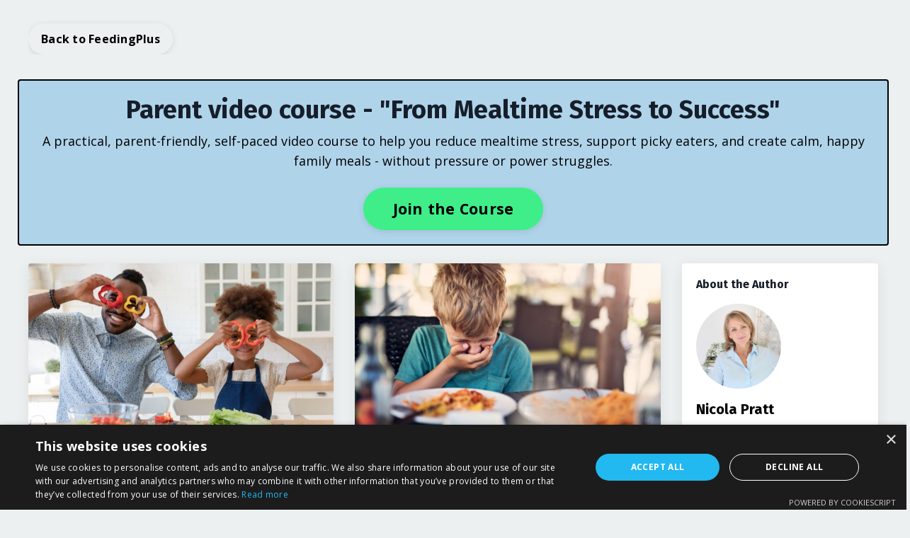

--- FILE ---
content_type: text/html; charset=utf-8
request_url: https://www.feedingplus.com/blog?page=2
body_size: 11676
content:
<!doctype html>
<html lang="en">
  <head>
    
              <meta name="csrf-param" content="authenticity_token">
              <meta name="csrf-token" content="tUGdUltuhM6RJBqx6/uhIiRC/fBODpcB93dLFJf8iFZsCPpLvJ5XgVQuJYvbHKwJhzk9DDUZyFT5+Hw1hkZHlQ==">
            
    <title>
      
        FeedingPlus Blog by Nicola Pratt Speech-Language Pathologist
      
    </title>
    <meta charset="utf-8" />
    <meta http-equiv="x-ua-compatible" content="ie=edge, chrome=1">
    <meta name="viewport" content="width=device-width, initial-scale=1, shrink-to-fit=no">
    
      <meta name="description" content="Nicola Pratt, a Speech-Language Pathologist and Feeding Therapist with 25-years of experience discusses topics related to pediatric feeding issues. A must read for parents." />
    
    <meta property="og:type" content="website">
<meta property="og:url" content="https://www.feedingplus.com/blog">
<meta name="twitter:card" content="summary_large_image">

<meta property="og:title" content="FeedingPlus Blog by Nicola Pratt Speech-Language Pathologist">
<meta name="twitter:title" content="FeedingPlus Blog by Nicola Pratt Speech-Language Pathologist">


<meta property="og:description" content="Nicola Pratt, a Speech-Language Pathologist and Feeding Therapist with 25-years of experience discusses topics related to pediatric feeding issues. A must read for parents.">
<meta name="twitter:description" content="Nicola Pratt, a Speech-Language Pathologist and Feeding Therapist with 25-years of experience discusses topics related to pediatric feeding issues. A must read for parents.">


<meta property="og:image" content="https://kajabi-storefronts-production.kajabi-cdn.com/kajabi-storefronts-production/sites/61378/images/DbhehbQdGoqWBeHN1WrA_file.jpg">
<meta name="twitter:image" content="https://kajabi-storefronts-production.kajabi-cdn.com/kajabi-storefronts-production/sites/61378/images/DbhehbQdGoqWBeHN1WrA_file.jpg">


    
      <link href="https://kajabi-storefronts-production.kajabi-cdn.com/kajabi-storefronts-production/themes/2148132402/settings_images/s75OukJyQmGSBaMqSK0P_Feedingplus_favicon.png?v=2" rel="shortcut icon" />
    
    <link rel="canonical" href="https://www.feedingplus.com/blog" />

    <!-- Google Fonts ====================================================== -->
    
      <link href="//fonts.googleapis.com/css?family=Open+Sans:400,700,400italic,700italic|Fira+Sans:400,700,400italic,700italic" rel="stylesheet" type="text/css">
    

    <!-- Kajabi CSS ======================================================== -->
    <link rel="stylesheet" media="screen" href="https://kajabi-app-assets.kajabi-cdn.com/assets/core-0d125629e028a5a14579c81397830a1acd5cf5a9f3ec2d0de19efb9b0795fb03.css" />

    

    <link rel="stylesheet" href="https://use.fontawesome.com/releases/v5.15.2/css/all.css" crossorigin="anonymous">

    <link rel="stylesheet" media="screen" href="https://kajabi-storefronts-production.kajabi-cdn.com/kajabi-storefronts-production/themes/2148132402/assets/styles.css?1764857056277313" />

    <!-- Customer CSS ====================================================== -->
    <link rel="stylesheet" media="screen" href="https://kajabi-storefronts-production.kajabi-cdn.com/kajabi-storefronts-production/themes/2148132402/assets/overrides.css?1764857056277313" />
    <style>
  /* Custom CSS Added Via Theme Settings */
  
</style>


    <!-- Kajabi Editor Only CSS ============================================ -->
    

    <!-- Header hook ======================================================= -->
    <link rel="alternate" type="application/rss+xml" title="FeedingPlus Blog by Nicola Pratt Speech-Language Pathologist" href="https://www.feedingplus.com/blog.rss" /><script type="text/javascript">
  var Kajabi = Kajabi || {};
</script>
<script type="text/javascript">
  Kajabi.currentSiteUser = {
    "id" : "-1",
    "type" : "Guest",
    "contactId" : "",
  };
</script>
<script type="text/javascript">
  Kajabi.theme = {
    activeThemeName: "FeedingPlus Core Pages",
    previewThemeId: null,
    editor: false
  };
</script>
<meta name="turbo-prefetch" content="false">
<!-- Google tag (gtag.js) -->
<script async src="https://www.googletagmanager.com/gtag/js?id=G-DWJLD02B34"></script>
<script>
  window.dataLayer = window.dataLayer || [];
  function gtag(){dataLayer.push(arguments);}
  gtag('js', new Date());

  gtag('config', 'G-DWJLD02B34');
</script> <!-- Google tag (gtag.js) -->
<script async src="https://www.googletagmanager.com/gtag/js?id=AW-462843276"></script>
<script>
  window.dataLayer = window.dataLayer || [];
  function gtag(){dataLayer.push(arguments);}
  gtag('js', new Date());

  gtag('config', 'AW-462843276');
</script>
<!-- Google Tag Manager -->
<script>(function(w,d,s,l,i){w[l]=w[l]||[];w[l].push({'gtm.start':
new Date().getTime(),event:'gtm.js'});var f=d.getElementsByTagName(s)[0],
j=d.createElement(s),dl=l!='dataLayer'?'&l='+l:'';j.async=true;j.src=
'https://www.googletagmanager.com/gtm.js?id='+i+dl;f.parentNode.insertBefore(j,f);
})(window,document,'script','dataLayer','GTM-TV6GBB8B');</script>
<!-- End Google Tag Manager -->

<script type="text/javascript" charset="UTF-8" src="//cdn.cookie-script.com/s/ce3921e4c701038ad76a203aec103615.js"></script><script async src="https://www.googletagmanager.com/gtag/js?id=G-DWJLD02B34"></script>
<script>
  window.dataLayer = window.dataLayer || [];
  function gtag(){dataLayer.push(arguments);}
  gtag('js', new Date());
  gtag('config', 'G-DWJLD02B34');
</script>
<style type="text/css">
  #editor-overlay {
    display: none;
    border-color: #2E91FC;
    position: absolute;
    background-color: rgba(46,145,252,0.05);
    border-style: dashed;
    border-width: 3px;
    border-radius: 3px;
    pointer-events: none;
    cursor: pointer;
    z-index: 10000000000;
  }
  .editor-overlay-button {
    color: white;
    background: #2E91FC;
    border-radius: 2px;
    font-size: 13px;
    margin-inline-start: -24px;
    margin-block-start: -12px;
    padding-block: 3px;
    padding-inline: 10px;
    text-transform:uppercase;
    font-weight:bold;
    letter-spacing:1.5px;

    left: 50%;
    top: 50%;
    position: absolute;
  }
</style>
<script src="https://kajabi-app-assets.kajabi-cdn.com/vite/assets/track_analytics-999259ad.js" crossorigin="anonymous" type="module"></script><link rel="modulepreload" href="https://kajabi-app-assets.kajabi-cdn.com/vite/assets/stimulus-576c66eb.js" as="script" crossorigin="anonymous">
<link rel="modulepreload" href="https://kajabi-app-assets.kajabi-cdn.com/vite/assets/track_product_analytics-9c66ca0a.js" as="script" crossorigin="anonymous">
<link rel="modulepreload" href="https://kajabi-app-assets.kajabi-cdn.com/vite/assets/stimulus-e54d982b.js" as="script" crossorigin="anonymous">
<link rel="modulepreload" href="https://kajabi-app-assets.kajabi-cdn.com/vite/assets/trackProductAnalytics-3d5f89d8.js" as="script" crossorigin="anonymous">      <script type="text/javascript">
        if (typeof (window.rudderanalytics) === "undefined") {
          !function(){"use strict";window.RudderSnippetVersion="3.0.3";var sdkBaseUrl="https://cdn.rudderlabs.com/v3"
          ;var sdkName="rsa.min.js";var asyncScript=true;window.rudderAnalyticsBuildType="legacy",window.rudderanalytics=[]
          ;var e=["setDefaultInstanceKey","load","ready","page","track","identify","alias","group","reset","setAnonymousId","startSession","endSession","consent"]
          ;for(var n=0;n<e.length;n++){var t=e[n];window.rudderanalytics[t]=function(e){return function(){
          window.rudderanalytics.push([e].concat(Array.prototype.slice.call(arguments)))}}(t)}try{
          new Function('return import("")'),window.rudderAnalyticsBuildType="modern"}catch(a){}
          if(window.rudderAnalyticsMount=function(){
          "undefined"==typeof globalThis&&(Object.defineProperty(Object.prototype,"__globalThis_magic__",{get:function get(){
          return this},configurable:true}),__globalThis_magic__.globalThis=__globalThis_magic__,
          delete Object.prototype.__globalThis_magic__);var e=document.createElement("script")
          ;e.src="".concat(sdkBaseUrl,"/").concat(window.rudderAnalyticsBuildType,"/").concat(sdkName),e.async=asyncScript,
          document.head?document.head.appendChild(e):document.body.appendChild(e)
          },"undefined"==typeof Promise||"undefined"==typeof globalThis){var d=document.createElement("script")
          ;d.src="https://polyfill-fastly.io/v3/polyfill.min.js?version=3.111.0&features=Symbol%2CPromise&callback=rudderAnalyticsMount",
          d.async=asyncScript,document.head?document.head.appendChild(d):document.body.appendChild(d)}else{
          window.rudderAnalyticsMount()}window.rudderanalytics.load("2apYBMHHHWpiGqicceKmzPebApa","https://kajabiaarnyhwq.dataplane.rudderstack.com",{})}();
        }
      </script>
      <script type="text/javascript">
        if (typeof (window.rudderanalytics) !== "undefined") {
          rudderanalytics.page({"account_id":"61637","site_id":"61378"});
        }
      </script>
      <script type="text/javascript">
        if (typeof (window.rudderanalytics) !== "undefined") {
          (function () {
            function AnalyticsClickHandler (event) {
              const targetEl = event.target.closest('a') || event.target.closest('button');
              if (targetEl) {
                rudderanalytics.track('Site Link Clicked', Object.assign(
                  {"account_id":"61637","site_id":"61378"},
                  {
                    link_text: targetEl.textContent.trim(),
                    link_href: targetEl.href,
                    tag_name: targetEl.tagName,
                  }
                ));
              }
            };
            document.addEventListener('click', AnalyticsClickHandler);
          })();
        }
      </script>
<meta name='site_locale' content='en'><style type="text/css">
  /* Font Awesome 4 */
  .fa.fa-twitter{
    font-family:sans-serif;
  }
  .fa.fa-twitter::before{
    content:"𝕏";
    font-size:1.2em;
  }

  /* Font Awesome 5 */
  .fab.fa-twitter{
    font-family:sans-serif;
  }
  .fab.fa-twitter::before{
    content:"𝕏";
    font-size:1.2em;
  }
</style>
<link rel="stylesheet" href="https://cdn.jsdelivr.net/npm/@kajabi-ui/styles@1.0.4/dist/kajabi_products/kajabi_products.css" />
<script type="module" src="https://cdn.jsdelivr.net/npm/@pine-ds/core@3.14.0/dist/pine-core/pine-core.esm.js"></script>
<script nomodule src="https://cdn.jsdelivr.net/npm/@pine-ds/core@3.14.0/dist/pine-core/index.esm.js"></script>


  </head>

  <style>
  body {
    
      
        background-color: #ecf0f1;
      
    
  }
</style>

  <body id="encore-theme" class="background-light">
    


    <div id="section-header" data-section-id="header">

<style>
  /* Default Header Styles */
  .header {
    
      background-color: #ecf0f1;
    
    font-size: 18px;
  }
  .header a,
  .header a.link-list__link,
  .header a.link-list__link:hover,
  .header a.social-icons__icon,
  .header .user__login a,
  .header .dropdown__item a,
  .header .dropdown__trigger:hover {
    color: #000000;
  }
  .header .dropdown__trigger {
    color: #000000 !important;
  }
  /* Mobile Header Styles */
  @media (max-width: 767px) {
    .header {
      
      font-size: 16px;
    }
    
    .header .hamburger__slices .hamburger__slice {
      
        background-color: #000000;
      
    }
    
      .header a.link-list__link, .dropdown__item a, .header__content--mobile {
        text-align: left;
      }
    
    .header--overlay .header__content--mobile  {
      padding-bottom: 20px;
    }
  }
  /* Sticky Styles */
  
</style>

<div class="hidden">
  
    
  
    
  
    
  
  
  
  
</div>

<header class="header header--static hidden--desktop   background-light header--close-on-scroll" kjb-settings-id="sections_header_settings_background_color">
  <div class="hello-bars">
    
      
    
      
    
      
    
  </div>
  
    <div class="header__wrap">
      <div class="header__content header__content--desktop background-light">
        <div class="container header__container media justify-content-left">
          
            
                <style>
@media (min-width: 768px) {
  #block-1729272147070 {
    text-align: left;
  }
} 
</style>

<div id="block-1729272147070" class="header__block header__block--logo header__block--show header__switch-content " kjb-settings-id="sections_header_blocks_1729272147070_settings_stretch">
  <style>
  #block-1729272147070 {
    line-height: 1;
  }
  #block-1729272147070 .logo__image {
    display: block;
    width: 60px;
  }
  #block-1729272147070 .logo__text {
    color: ;
  }
</style>

<a class="logo" href="/">
  
    
      <img class="logo__image" src="https://kajabi-storefronts-production.kajabi-cdn.com/kajabi-storefronts-production/file-uploads/themes/2148132402/settings_images/bf24081-6a71-2665-f734-8de372c70c74_eb0bf36b-1e34-4c9a-a40f-b7e1c002e1f9.png" kjb-settings-id="sections_header_blocks_1729272147070_settings_logo" alt="Header Logo" />
    
  
</a>

</div>

              
          
            
                <style>
@media (min-width: 768px) {
  #block-1755110635751 {
    text-align: right;
  }
} 
</style>

<div id="block-1755110635751" class="header__block header__switch-content header__block--menu stretch" kjb-settings-id="sections_header_blocks_1755110635751_settings_stretch">
  <div class="link-list justify-content-right" kjb-settings-id="sections_header_blocks_1755110635751_settings_menu">
  
</div>

</div>

              
          
            
                <style>
@media (min-width: 768px) {
  #block-1755110594610 {
    text-align: left;
  }
} 
</style>

<div id="block-1755110594610" class="header__block header__switch-content header__block--user " kjb-settings-id="sections_header_blocks_1755110594610_settings_stretch">
  <style>
  /* Dropdown menu colors for desktop */
  @media (min-width: 768px) {
    #block-1755110594610 .dropdown__menu {
      background: #FFFFFF;
      color: #595959;
    }
    #block-1755110594610 .dropdown__item a, 
    #block-1755110594610 {
      color: #595959;
    }
  }  
  /* Mobile menu text alignment */
  @media (max-width: 767px) {
    #block-1755110594610 .dropdown__item a,
    #block-1755110594610 .user__login a {
      text-align: left;
    }
  }
</style>

<div class="user" kjb-settings-id="sections_header_blocks_1755110594610_settings_language_login">
  
    <span class="user__login" kjb-settings-id="language_login"><a href="/login">Log In</a></span>
  
</div>

</div>

              
          
          
            <div class="hamburger hidden--desktop" kjb-settings-id="sections_header_settings_hamburger_color">
              <div class="hamburger__slices">
                <div class="hamburger__slice hamburger--slice-1"></div>
                <div class="hamburger__slice hamburger--slice-2"></div>
                <div class="hamburger__slice hamburger--slice-3"></div>
                <div class="hamburger__slice hamburger--slice-4"></div>
              </div>
            </div>
          
        </div>
      </div>
      <div class="header__content header__content--mobile">
        <div class="header__switch-content header__spacer"></div>
      </div>
    </div>
  
</header>

</div>
    <main>
      <div data-dynamic-sections=blog><div id="section-1755110939828" data-section-id="1755110939828"><style>
  
    #section-1755110939828 {
      background-image: url(https://kajabi-storefronts-production.kajabi-cdn.com/kajabi-storefronts-production/themes/2148132402/assets/background.jpg?1764857056277313);
      background-position: center;
    }
  
  #section-1755110939828 .section__overlay {
    position: absolute;
    width: 100%;
    height: 100%;
    left: 0;
    top: 0;
    background-color: #ecf0f1;
  }
  #section-1755110939828 .sizer {
    padding-top: 0px;
    padding-bottom: 0px;
  }
  #section-1755110939828 .container {
    max-width: calc(1260px + 0px + 0px);
    padding-right: 0px;
    padding-left: 0px;
    
  }
  #section-1755110939828 .row {
    
  }
  #section-1755110939828 .container--full {
    max-width: calc(100% + 0px + 0px);
  }
  @media (min-width: 768px) {
    
      #section-1755110939828 {
        
      }
    
    #section-1755110939828 .sizer {
      padding-top: 10px;
      padding-bottom: 10px;
    }
    #section-1755110939828 .container {
      max-width: calc(1260px + 40px + 40px);
      padding-right: 40px;
      padding-left: 40px;
    }
    #section-1755110939828 .container--full {
      max-width: calc(100% + 40px + 40px);
    }
  }
  
</style>


<section kjb-settings-id="sections_1755110939828_settings_background_color"
  class="section
  
  
   background-light "
  data-reveal-event=""
  data-reveal-offset=""
  data-reveal-units="seconds">
  <div class="sizer ">
    
    <div class="section__overlay"></div>
    <div class="container ">
      <div class="row align-items-center justify-content-left">
        
          <!-- removes default padding from card elements -->

<!-- removes default padding when box-shadow is enabled -->

<!-- default padding values -->



<style>
  /* flush setting */
  
  /* margin settings */
  #block-1755110939828_0 {
    margin-top: 0px;
    margin-right: 0px;
    margin-bottom: 0px;
    margin-left: 0px;
  }
  #block-1755110939828_0 .block {
    /* border settings */
    border: 4px  black;
    border-radius: 4px;
    /* background color */
    
      background-color: ;
    
    /* default padding for mobile */
    
      padding: 20px;
    
    
      padding: 20px;
    
    
      
        padding: 20px;
      
    
    /* mobile padding overrides */
    
    
      padding-top: 0px;
    
    
      padding-right: 0px;
    
    
      padding-bottom: 0px;
    
    
      padding-left: 0px;
    
  }

  @media (min-width: 768px) {
    /* desktop margin settings */
    #block-1755110939828_0 {
      margin-top: 0px;
      margin-right: 0px;
      margin-bottom: 0px;
      margin-left: 0px;
    }
    #block-1755110939828_0 .block {
      /* default padding for desktop  */
      
        padding: 30px;
      
      
        
          padding: 30px;
        
      
      /* desktop padding overrides */
      
      
        padding-top: 0px;
      
      
        padding-right: 0px;
      
      
        padding-bottom: 0px;
      
      
        padding-left: 0px;
      
    }
  }
  /* mobile text align */
  @media (max-width: 767px) {
    #block-1755110939828_0 {
      text-align: left;
    }
  }
</style>



<div kjb-settings-id="sections_1755110939828_blocks_1755110939828_0_settings_width"
  id="block-1755110939828_0"
  class="
  block-type--text
  text-left
  col-12
  
  
  
    
  
  "
  data-reveal-event=""
  data-reveal-offset=""
  data-reveal-units="seconds" >
  <div class="block
    box-shadow-
    "
    
      data-aos="none"
      data-aos-delay="0"
      data-aos-duration="0"
    
    >
    
    <style>
  
  #block-1577982541036_0 .btn {
    margin-top: 1rem;
  }
</style>



    






<style>
  #block-1755110939828_0 .btn {
    color: #000000;
    border-color: #ecf0f1;
    border-radius: 30px;
    background-color: #ecf0f1;
  }
  #block-1755110939828_0 .btn--outline {
    background: transparent;
    color: #ecf0f1;
  }
</style>

<a class="btn btn--solid btn--small btn--auto" href="https://www.feedingplus.com"   kjb-settings-id="sections_1755110939828_blocks_1755110939828_0_settings_btn_background_color" role="button">
  
    Back to FeedingPlus
  
</a>

  
  </div>
</div>


        
      </div>
    </div>
  </div>
</section>
</div><div id="section-1755192498604" data-section-id="1755192498604"><style>
  
  #section-1755192498604 .section__overlay {
    position: absolute;
    width: 100%;
    height: 100%;
    left: 0;
    top: 0;
    background-color: #ecf0f1;
  }
  #section-1755192498604 .sizer {
    padding-top: 10px;
    padding-bottom: 10px;
  }
  #section-1755192498604 .container {
    max-width: calc(1260px + 10px + 10px);
    padding-right: 10px;
    padding-left: 10px;
    
  }
  #section-1755192498604 .row {
    
  }
  #section-1755192498604 .container--full {
    max-width: calc(100% + 10px + 10px);
  }
  @media (min-width: 768px) {
    
    #section-1755192498604 .sizer {
      padding-top: 10px;
      padding-bottom: 10px;
    }
    #section-1755192498604 .container {
      max-width: calc(1260px + 40px + 40px);
      padding-right: 40px;
      padding-left: 40px;
    }
    #section-1755192498604 .container--full {
      max-width: calc(100% + 40px + 40px);
    }
  }
  
</style>


<section kjb-settings-id="sections_1755192498604_settings_background_color"
  class="section
  
  
   background-light "
  data-reveal-event=""
  data-reveal-offset=""
  data-reveal-units="seconds">
  <div class="sizer ">
    
    <div class="section__overlay"></div>
    <div class="container ">
      <div class="row align-items-center justify-content-center">
        
          <!-- removes default padding from card elements -->

<!-- removes default padding when box-shadow is enabled -->

<!-- default padding values -->



<style>
  /* flush setting */
  
    #block-1755192498604_0 { padding: 0; }
  
  /* margin settings */
  #block-1755192498604_0 {
    margin-top: 10px;
    margin-right: 10px;
    margin-bottom: 10px;
    margin-left: 10px;
  }
  #block-1755192498604_0 .block {
    /* border settings */
    border: 2px solid black;
    border-radius: 4px;
    /* background color */
    
      background-color: rgba(52, 152, 219, 0.33);
    
    /* default padding for mobile */
    
      padding: 20px;
    
    
      padding: 20px;
    
    
      
        padding: 20px;
      
    
    /* mobile padding overrides */
    
    
      padding-top: 10px;
    
    
      padding-right: 10px;
    
    
      padding-bottom: 20px;
    
    
      padding-left: 10px;
    
  }

  @media (min-width: 768px) {
    /* desktop margin settings */
    #block-1755192498604_0 {
      margin-top: 0px;
      margin-right: 0px;
      margin-bottom: 0px;
      margin-left: 0px;
    }
    #block-1755192498604_0 .block {
      /* default padding for desktop  */
      
        padding: 30px;
      
      
        
          padding: 30px;
        
      
      /* desktop padding overrides */
      
      
        padding-top: 20px;
      
      
        padding-right: 20px;
      
      
        padding-bottom: 20px;
      
      
        padding-left: 20px;
      
    }
  }
  /* mobile text align */
  @media (max-width: 767px) {
    #block-1755192498604_0 {
      text-align: center;
    }
  }
</style>



<div kjb-settings-id="sections_1755192498604_blocks_1755192498604_0_settings_width"
  id="block-1755192498604_0"
  class="
  block-type--text
  text-center
  col-12
  
  
  
     animated 
  
  "
  data-reveal-event=""
  data-reveal-offset=""
  data-reveal-units="seconds" >
  <div class="block
    box-shadow-
     background-light"
    
      data-aos="zoom-in-up"
      data-aos-delay="1000"
      data-aos-duration="1000"
    
    >
    
    <style>
  
  #block-1577982541036_0 .btn {
    margin-top: 1rem;
  }
</style>

<h2><span>Parent video course - "From Mealtime Stress to Success"</span></h2>
<p>A practical, parent-friendly, self-paced video course to help you reduce mealtime stress, support picky eaters, and create calm, happy family meals - without pressure or power struggles.</p>

    






<style>
  #block-1755192498604_0 .btn {
    color: #000000;
    border-color: #3fee89;
    border-radius: 30px;
    background-color: #3fee89;
  }
  #block-1755192498604_0 .btn--outline {
    background: transparent;
    color: #3fee89;
  }
</style>

<a class="btn btn--solid btn--large btn--auto" href="/resource_redirect/landing_pages/2151402092"   kjb-settings-id="sections_1755192498604_blocks_1755192498604_0_settings_btn_background_color" role="button">
  
    Join the Course
  
</a>

  
  </div>
</div>


        
      </div>
    </div>
  </div>
</section>
</div><div id="section-1730488384842" data-section-id="1730488384842"></div><div id="section-1599589855686" data-section-id="1599589855686"><style>
  
  .blog-listings {
    background-color: #ecf0f1;
  }
  .blog-listings .sizer {
    padding-top: 0px;
    padding-bottom: 40px;
  }
  .blog-listings .container {
    max-width: calc(1260px + 10px + 10px);
    padding-right: 10px;
    padding-left: 10px;
  }
  .blog-listing__panel {
    background-color: #ffffff;
    border-color: ;
    border-radius: 4px;
    border-style: none;
    border-width: 25px ;
  }
  .blog-listing__title {
    color:  !important;
  }
  .blog-listing__title:hover {
    color:  !important;
  }
  .blog-listing__date {
    color: ;
  }
  .tag {
    color: ;
    background-color: ;
  }
  .tag:hover {
    color: ;
    background-color: ;
  }
  .blog-listing__content {
    color: ;
  }
  .blog-listing__more {
    color: #3498db;
  }
  @media (min-width: 768px) {
    
    .blog-listings .sizer {
      padding-top: 0px;
      padding-bottom: 0px;
    }
    .blog-listings .container {
      max-width: calc(1260px + 40px + 40px);
      padding-right: 40px;
      padding-left: 40px;
    }
  }
  .pag__link {
    color: ;
  }
  .pag__link--current {
    color: #000000;
  }
  .pag__link--disabled {
    color: ;
  }
</style>

<section class="blog-listings background-light" kjb-settings-id="sections_1599589855686_settings_background_color">
  <div class="sizer">
    
    <div class="container">
      <div class="row">
        
          <div class="col-lg-9">
        
          <div class="blog-listings__content blog-listings__content--grid-2">
            
              
                





<div class="blog-listing blog-listing--grid-2 blog-listing--has-media">
  
    <div class="blog-listing__panel box-shadow-medium background-light">
  
    <div class="blog-listing__media">
      
        
  
    
      <a href="/blog/food-play-hip-hip-hooray-for-food-play">
        <img src="https://kajabi-storefronts-production.kajabi-cdn.com/kajabi-storefronts-production/file-uploads/blogs/20024/images/122b0ea-1374-a0ca-1e5-bb3743ea7505_shutterstock_1780241213op.jpg" alt="A dad and child playing with food having fun while cooking" />
      </a>
    
  


      
    </div>
    <div class="blog-listing__data">
      <a class="h3 blog-listing__title" href="/blog/food-play-hip-hip-hooray-for-food-play">Food Play! The Fun Way to Tackle Picky Eating</a>
      
      
      
      
    </div>
  
    </div>
  
</div>

              
                





<div class="blog-listing blog-listing--grid-2 blog-listing--has-media">
  
    <div class="blog-listing__panel box-shadow-medium background-light">
  
    <div class="blog-listing__media">
      
        
  
    
      <a href="/blog/Autism-Spectrum-Disorder-ASD-and-Feeding">
        <img src="https://kajabi-storefronts-production.kajabi-cdn.com/kajabi-storefronts-production/file-uploads/blogs/20024/images/cb72b4-3fb-a11c-f484-6bb714e65ce_Boy-gagging-OP.jpg" alt="boy gagging while sitting with food at the table" />
      </a>
    
  


      
    </div>
    <div class="blog-listing__data">
      <a class="h3 blog-listing__title" href="/blog/Autism-Spectrum-Disorder-ASD-and-Feeding">Autism & Feeding Kids - More Than Picky Eating</a>
      
      
      
      
    </div>
  
    </div>
  
</div>

              
                





<div class="blog-listing blog-listing--grid-2 blog-listing--has-media">
  
    <div class="blog-listing__panel box-shadow-medium background-light">
  
    <div class="blog-listing__media">
      
        
  
    
      <a href="/blog/4-tips-for-back-to-school-feeding-success">
        <img src="https://kajabi-storefronts-production.kajabi-cdn.com/kajabi-storefronts-production/blogs/20024/images/r1vroZM2SP2vGbG5QBQF_IMG_1698.JPG" alt="lunch bag with back-to-school feeding tips title" />
      </a>
    
  


      
    </div>
    <div class="blog-listing__data">
      <a class="h3 blog-listing__title" href="/blog/4-tips-for-back-to-school-feeding-success">4 Tips for Back-to-School Feeding Success: A 4-Minute Read</a>
      
      
      
      
    </div>
  
    </div>
  
</div>

              
                





<div class="blog-listing blog-listing--grid-2 blog-listing--has-media">
  
    <div class="blog-listing__panel box-shadow-medium background-light">
  
    <div class="blog-listing__media">
      
        
  
    
      <a href="/blog/starting-solids-with-baby-purees-vs-baby-led-weaning">
        <img src="https://kajabi-storefronts-production.kajabi-cdn.com/kajabi-storefronts-production/file-uploads/blogs/20024/images/cf8cad5-daaa-827f-aa5f-a00e3c7a477_title.jpg" alt="Mom starting solids with baby spoon feeding pureed jar food" />
      </a>
    
  


      
    </div>
    <div class="blog-listing__data">
      <a class="h3 blog-listing__title" href="/blog/starting-solids-with-baby-purees-vs-baby-led-weaning">Starting Solids With Baby: Purees vs Baby-Led Weaning</a>
      
      
      
      
    </div>
  
    </div>
  
</div>

              
                





<div class="blog-listing blog-listing--grid-2 blog-listing--has-media">
  
    <div class="blog-listing__panel box-shadow-medium background-light">
  
    <div class="blog-listing__media">
      
        
  
    
      <a href="/blog/kids-say-the-darndest-things-about-new-foods">
        <img src="https://kajabi-storefronts-production.kajabi-cdn.com/kajabi-storefronts-production/blogs/20024/images/1BG9tkccRMu1Pifg7CZo_file.jpg" alt="upset teenager with head in hands" />
      </a>
    
  


      
    </div>
    <div class="blog-listing__data">
      <a class="h3 blog-listing__title" href="/blog/kids-say-the-darndest-things-about-new-foods">Kids Say the Darndest Things About New Foods</a>
      
      
      
      
    </div>
  
    </div>
  
</div>

              
                





<div class="blog-listing blog-listing--grid-2 blog-listing--has-media">
  
    <div class="blog-listing__panel box-shadow-medium background-light">
  
    <div class="blog-listing__media">
      
        
  
    
      <a href="/blog/a-25-year-old-with-a-5-year-old-palate">
        <img src="https://kajabi-storefronts-production.kajabi-cdn.com/kajabi-storefronts-production/blogs/20024/images/4nAcJXH6RqaeBLUWiWm2_IMG_1689.JPG" alt="adult picky eater unhappily looking at meal" />
      </a>
    
  


      
    </div>
    <div class="blog-listing__data">
      <a class="h3 blog-listing__title" href="/blog/a-25-year-old-with-a-5-year-old-palate">A 25-Year-Old With a 5-Year-Old Palate</a>
      
      
      
      
    </div>
  
    </div>
  
</div>

              
              
                <div class="pag">
  
    <a class="pag__link pag__link--prev" href="?page=1">
      <i class="fa fa-arrow-left"></i>
    </a>
  
  
    
      
        <a class="pag__link" href="?page=1">1</a>
      
    
      
        <a class="pag__link pag__link--current" href="?page=2">2</a>
      
    
      
        <a class="pag__link" href="?page=3">3</a>
      
    
      
        <a class="pag__link" href="?page=4">4</a>
      
    
      
        <a class="pag__link" href="?page=5">5</a>
      
    
      
        <a class="pag__link" href="?page=6">6</a>
      
    
      
        <a class="pag__link" href="?page=7">7</a>
      
    
  
  
    <a class="pag__link pag__link--next" href="/blog?page=3">
      <i class="fa fa-arrow-right"></i>
    </a>
  
</div>

              
            
          </div>
        </div>
        <style>
   .sidebar__panel {
     background-color: #ffffff;
     border-color: ;
     border-radius: 4px;
     border-style: none;
     border-width: 25px ;
   }
</style>

<div class="col-lg-3    ">
  <div class="sidebar" kjb-settings-id="sections_1599589855686_settings_show_sidebar">
    
      <div class="sidebar__panel box-shadow-medium background-light">
    
      
        <div class="sidebar__block">
          
              <style>
  .sidebar-instructor--1603167908857 {
    text-align: left;
  }
  .sidebar-instructor--1603167908857 .sidebar-instructor__heading {
    color: ;
  }
  .sidebar-instructor--1603167908857 .sidebar-instructor__name {
    color: #000000;
  }
  .sidebar-instructor--1603167908857 .sidebar-instructor__title {
    color: #000000;
  }
  .sidebar-instructor--1603167908857 .sidebar-instructor__bio {
    color: #2c3e50;
  }
  
</style>

<div class="sidebar-instructor sidebar-instructor--1603167908857" kjb-settings-id="sections_1599589855686_blocks_1603167908857_settings_heading">
  
    <h6 class="sidebar-instructor__heading" kjb-settings-id="sections_1599589855686_blocks_1603167908857_settings_heading">About the Author</h6>
  
  
    
      <img class="sidebar-instructor__image" src="https://kajabi-storefronts-production.kajabi-cdn.com/kajabi-storefronts-production/file-uploads/themes/2148132402/settings_images/556ce1-b7aa-b61b-711f-bacff7528c_IMG_6058.jpg" kjb-settings-id="sections_1599589855686_blocks_1603167908857_settings_image" alt="Nicola Pratt M.Sc., S-LP(C)" />
    
  
  
    <p class="h5 sidebar-instructor__name" kjb-settings-id="sections_1599589855686_blocks_1603167908857_settings_name">
      
        Nicola Pratt
      
    </p>
  
  
    <p class="sidebar-instructor__title" kjb-settings-id="sections_1599589855686_blocks_1603167908857_settings_title">
      
        M.Sc., S-LP(C)
      
    </p>
  
  
    <p class="sidebar-instructor__bio" kjb-settings-id="sections_1599589855686_blocks_1603167908857_settings_bio">I am a Speech-Language Pathologist (S-LP) with 25-years of specific focus in Pediatric Feeding and Swallowing disorders. I am an Adjunct Lecturer at the University of Toronto in the Department of Speech-Language Pathology (Faculty of Medicine). 
I am a member of the Pediatric Feeding Disorder Alliance and I participate in Pediatric Feeding and Nutrition Rounds at SickKids Hospital.
</p>
  
</div>

          
        </div>
      
        <div class="sidebar__block">
          
              <style>
  .sidebar-categories--1600115512118 {
    text-align: left;
  }
  .sidebar-categories--1600115512118 .sidebar-categories__title {
    color: #000000;
  }
  .sidebar-categories--1600115512118 .sidebar-categories__select {
    color: #3498db !important;
  }
  .sidebar-categories--1600115512118 .sidebar-categories__link {
    color: #3498db;
  }
  .sidebar-categories--1600115512118 .sidebar-categories__tag {
    color: #3498db;
  }
</style>

<div class="sidebar-categories sidebar-categories--1600115512118">
  <p class="h5 sidebar-categories__title" kjb-settings-id="sections_1599589855686_blocks_1600115512118_settings_heading">Blog Topics</p>
  
    <div class="select-box-field form-group">
      <select id="category-select" class="form-control sidebar-categories__select">
        <option value="https://www.feedingplus.com/blog">Browse Blog Topics</option>
        
          
          
          
            <option value="https://www.feedingplus.com/blog?tag=arfid">
            
              Arfid
            
          </option>
          
        
          
          
          
            <option value="https://www.feedingplus.com/blog?tag=asd">
            
              Asd
            
          </option>
          
        
          
          
          
            <option value="https://www.feedingplus.com/blog?tag=autism">
            
              Autism
            
          </option>
          
        
          
          
          
            <option value="https://www.feedingplus.com/blog?tag=babies">
            
              Babies
            
          </option>
          
        
          
          
          
            <option value="https://www.feedingplus.com/blog?tag=baby+feeding">
            
              Baby
            
              Feeding
            
          </option>
          
        
          
          
          
            <option value="https://www.feedingplus.com/blog?tag=baby+led+feeding">
            
              Baby
            
              Led
            
              Feeding
            
          </option>
          
        
          
          
          
            <option value="https://www.feedingplus.com/blog?tag=baby+led+weaning">
            
              Baby
            
              Led
            
              Weaning
            
          </option>
          
        
          
          
          
            <option value="https://www.feedingplus.com/blog?tag=behaviour">
            
              Behaviour
            
          </option>
          
        
          
          
          
            <option value="https://www.feedingplus.com/blog?tag=blw">
            
              Blw
            
          </option>
          
        
          
          
          
            <option value="https://www.feedingplus.com/blog?tag=childcare">
            
              Childcare
            
          </option>
          
        
          
          
          
            <option value="https://www.feedingplus.com/blog?tag=cooking">
            
              Cooking
            
          </option>
          
        
          
          
          
            <option value="https://www.feedingplus.com/blog?tag=daycare">
            
              Daycare
            
          </option>
          
        
          
          
          
            <option value="https://www.feedingplus.com/blog?tag=diet">
            
              Diet
            
          </option>
          
        
          
          
          
            <option value="https://www.feedingplus.com/blog?tag=dietitian">
            
              Dietitian
            
          </option>
          
        
          
          
          
            <option value="https://www.feedingplus.com/blog?tag=distractions">
            
              Distractions
            
          </option>
          
        
          
          
          
            <option value="https://www.feedingplus.com/blog?tag=family+meals">
            
              Family
            
              Meals
            
          </option>
          
        
          
          
          
            <option value="https://www.feedingplus.com/blog?tag=feeding+aversion">
            
              Feeding
            
              Aversion
            
          </option>
          
        
          
          
          
            <option value="https://www.feedingplus.com/blog?tag=feeding+baby">
            
              Feeding
            
              Baby
            
          </option>
          
        
          
          
          
            <option value="https://www.feedingplus.com/blog?tag=feeding+development">
            
              Feeding
            
              Development
            
          </option>
          
        
          
          
          
            <option value="https://www.feedingplus.com/blog?tag=feeding+disorder">
            
              Feeding
            
              Disorder
            
          </option>
          
        
          
          
          
            <option value="https://www.feedingplus.com/blog?tag=feeding+therapy">
            
              Feeding
            
              Therapy
            
          </option>
          
        
          
          
          
            <option value="https://www.feedingplus.com/blog?tag=food+play">
            
              Food
            
              Play
            
          </option>
          
        
          
          
          
            <option value="https://www.feedingplus.com/blog?tag=food+science">
            
              Food
            
              Science
            
          </option>
          
        
          
          
          
            <option value="https://www.feedingplus.com/blog?tag=growth">
            
              Growth
            
          </option>
          
        
          
          
          
            <option value="https://www.feedingplus.com/blog?tag=holidays">
            
              Holidays
            
          </option>
          
        
          
          
          
            <option value="https://www.feedingplus.com/blog?tag=interviews">
            
              Interviews
            
          </option>
          
        
          
          
          
            <option value="https://www.feedingplus.com/blog?tag=kids+science">
            
              Kids
            
              Science
            
          </option>
          
        
          
          
          
            <option value="https://www.feedingplus.com/blog?tag=mealtime+conversation">
            
              Mealtime
            
              Conversation
            
          </option>
          
        
          
          
          
            <option value="https://www.feedingplus.com/blog?tag=mealtimes">
            
              Mealtimes
            
          </option>
          
        
          
          
          
            <option value="https://www.feedingplus.com/blog?tag=mental+health">
            
              Mental
            
              Health
            
          </option>
          
        
          
          
          
            <option value="https://www.feedingplus.com/blog?tag=nutrition">
            
              Nutrition
            
          </option>
          
        
          
          
          
            <option value="https://www.feedingplus.com/blog?tag=parenting">
            
              Parenting
            
          </option>
          
        
          
          
          
            <option value="https://www.feedingplus.com/blog?tag=picky+eater">
            
              Picky
            
              Eater
            
          </option>
          
        
          
          
          
            <option value="https://www.feedingplus.com/blog?tag=picky+eating">
            
              Picky
            
              Eating
            
          </option>
          
        
          
          
          
            <option value="https://www.feedingplus.com/blog?tag=purees">
            
              Purees
            
          </option>
          
        
          
          
          
            <option value="https://www.feedingplus.com/blog?tag=q+%26+a+feeding">
            
              Q
            
              &
            
              A
            
              Feeding
            
          </option>
          
        
          
          
          
            <option value="https://www.feedingplus.com/blog?tag=recipes">
            
              Recipes
            
          </option>
          
        
          
          
          
            <option value="https://www.feedingplus.com/blog?tag=registered+dietitian">
            
              Registered
            
              Dietitian
            
          </option>
          
        
          
          
          
            <option value="https://www.feedingplus.com/blog?tag=school">
            
              School
            
          </option>
          
        
          
          
          
            <option value="https://www.feedingplus.com/blog?tag=self-feeding">
            
              Self-feeding
            
          </option>
          
        
          
          
          
            <option value="https://www.feedingplus.com/blog?tag=sensory">
            
              Sensory
            
          </option>
          
        
          
          
          
            <option value="https://www.feedingplus.com/blog?tag=sensory+processing+disorder">
            
              Sensory
            
              Processing
            
              Disorder
            
          </option>
          
        
          
          
          
            <option value="https://www.feedingplus.com/blog?tag=spd">
            
              Spd
            
          </option>
          
        
          
          
          
            <option value="https://www.feedingplus.com/blog?tag=speech+and+language+development">
            
              Speech
            
              And
            
              Language
            
              Development
            
          </option>
          
        
          
          
          
            <option value="https://www.feedingplus.com/blog?tag=starting+solids">
            
              Starting
            
              Solids
            
          </option>
          
        
          
          
          
            <option value="https://www.feedingplus.com/blog?tag=telefeeding">
            
              Telefeeding
            
          </option>
          
        
          
          
          
            <option value="https://www.feedingplus.com/blog?tag=telehealth">
            
              Telehealth
            
          </option>
          
        
          
          
          
            <option value="https://www.feedingplus.com/blog?tag=telemedicine">
            
              Telemedicine
            
          </option>
          
        
          
          
          
            <option value="https://www.feedingplus.com/blog?tag=toddler+crying+during+mealtime">
            
              Toddler
            
              Crying
            
              During
            
              Mealtime
            
          </option>
          
        
          
          
          
            <option value="https://www.feedingplus.com/blog?tag=toddler+eating+spaghetti+crying">
            
              Toddler
            
              Eating
            
              Spaghetti
            
              Crying
            
          </option>
          
        
          
          
          
            <option value="https://www.feedingplus.com/blog?tag=toddler+feeding">
            
              Toddler
            
              Feeding
            
          </option>
          
        
          
          
          
            <option value="https://www.feedingplus.com/blog?tag=toddler+refusing+to+eat">
            
              Toddler
            
              Refusing
            
              To
            
              Eat
            
          </option>
          
        
          
          
          
            <option value="https://www.feedingplus.com/blog?tag=toothbrushing">
            
              Toothbrushing
            
          </option>
          
        
          
          
          
            <option value="https://www.feedingplus.com/blog?tag=tube+feeding">
            
              Tube
            
              Feeding
            
          </option>
          
        
          
          
          
            <option value="https://www.feedingplus.com/blog?tag=tube+weaning">
            
              Tube
            
              Weaning
            
          </option>
          
        
      </select>
    </div>
    <script>
      document.getElementById("category-select").onchange = function(evt) {
        document.location = evt.target.value;
      };
    </script>
  
</div>

            
        </div>
      
        <div class="sidebar__block">
          
              <style>
  .sidebar-search__icon i {
    color: ;
  }
  .sidebar-search--1600115507943 ::-webkit-input-placeholder {
    color: #3498db;
  }
  .sidebar-search--1600115507943 ::-moz-placeholder {
    color: #3498db;
  }
  .sidebar-search--1600115507943 :-ms-input-placeholder {
    color: #3498db;
  }
  .sidebar-search--1600115507943 :-moz-placeholder {
    color: #3498db;
  }
  .sidebar-search--1600115507943 .sidebar-search__input {
    color: #3498db;
  }
</style>

<div class="sidebar-search sidebar-search--1600115507943" kjb-settings-id="sections_1599589855686_blocks_1600115507943_settings_search_text">
  <form class="sidebar-search__form" action="/blog/search" method="get" role="search">
    <span class="sidebar-search__icon"><i class="fa fa-search"></i></span>
    <input class="form-control sidebar-search__input" type="search" name="q" placeholder="Search...">
  </form>
</div>

            
        </div>
      
        <div class="sidebar__block">
          
              <style>
  .social-icons--1600115515053 .social-icons__icons {
    justify-content: 
  }
  .social-icons--1600115515053 .social-icons__icon {
    color: #53b6f8 !important;
  }
  .social-icons--1600115515053.social-icons--round .social-icons__icon {
    background-color: #34495e;
  }
  .social-icons--1600115515053.social-icons--square .social-icons__icon {
    background-color: #34495e;
  }
  
  @media (min-width: 768px) {
    .social-icons--1600115515053 .social-icons__icons {
      justify-content: 
    }
  }
</style>


<style>
  .social-icons--1600115515053 {
    text-align: left;
  }
  
  .social-icons--1600115515053 .social-icons__heading {
    color: ;
  }
</style>

<div class="social-icons social-icons--sidebar social-icons--round social-icons--1600115515053" kjb-settings-id="sections_1599589855686_blocks_1600115515053_settings_social_icons_text_color">
  <p class="h5 social-icons__heading">Follow Us</p>
  <div class="social-icons__icons">
    
  <a class="social-icons__icon social-icons__icon--" href="https://www.facebook.com/feedingplus"  kjb-settings-id="sections_1599589855686_blocks_1600115515053_settings_social_icon_link_facebook">
    <i class="fab fa-facebook-f"></i>
  </a>



  <a class="social-icons__icon social-icons__icon--" href="https://www.instagram.com/feedingplus"  kjb-settings-id="sections_1599589855686_blocks_1600115515053_settings_social_icon_link_instagram">
    <i class="fab fa-instagram"></i>
  </a>







  <a class="social-icons__icon social-icons__icon--" href="http://www.linkedin.com/in/nicolaprattfeedingplus"  kjb-settings-id="sections_1599589855686_blocks_1600115515053_settings_social_icon_link_linkedin">
    <i class="fab fa-linkedin-in"></i>
  </a>








  <a class="social-icons__icon social-icons__icon--" href="https://www.tiktok.com/@feedingplus?_t=8h3gLw5WAIn&_r=1"  kjb-settings-id="sections_1599589855686_blocks_1600115515053_settings_social_icon_link_tiktok">
    <i class="fab fa-tiktok"></i>
  </a>





  </div>
</div>

            
        </div>
      
    
      </div>
    
  </div>
</div>

      </div>
    </div>
  </div>
</section>

</div><div id="section-1729875064721" data-section-id="1729875064721"><style>
  
  #section-1729875064721 .section__overlay {
    position: absolute;
    width: 100%;
    height: 100%;
    left: 0;
    top: 0;
    background-color: ;
  }
  #section-1729875064721 .sizer {
    padding-top: 40px;
    padding-bottom: 40px;
  }
  #section-1729875064721 .container {
    max-width: calc(1260px + 10px + 10px);
    padding-right: 10px;
    padding-left: 10px;
    
  }
  #section-1729875064721 .row {
    
  }
  #section-1729875064721 .container--full {
    max-width: calc(100% + 10px + 10px);
  }
  @media (min-width: 768px) {
    
    #section-1729875064721 .sizer {
      padding-top: 0px;
      padding-bottom: 0px;
    }
    #section-1729875064721 .container {
      max-width: calc(1260px + 0px + 0px);
      padding-right: 0px;
      padding-left: 0px;
    }
    #section-1729875064721 .container--full {
      max-width: calc(100% + 0px + 0px);
    }
  }
  
</style>


<section kjb-settings-id="sections_1729875064721_settings_background_color"
  class="section
  
  
   "
  data-reveal-event=""
  data-reveal-offset=""
  data-reveal-units="seconds">
  <div class="sizer ">
    
    <div class="section__overlay"></div>
    <div class="container ">
      <div class="row align-items-center justify-content-center">
        
          <!-- removes default padding from card elements -->

<!-- removes default padding when box-shadow is enabled -->

<!-- default padding values -->



<style>
  /* flush setting */
  
  /* margin settings */
  #block-1729875064721_1 {
    margin-top: 0px;
    margin-right: 0px;
    margin-bottom: 0px;
    margin-left: 0px;
  }
  #block-1729875064721_1 .block {
    /* border settings */
    border: 4px  black;
    border-radius: 4px;
    /* background color */
    
      background-color: rgba(149, 165, 166, 0.23);
    
    /* default padding for mobile */
    
      padding: 20px;
    
    
      padding: 20px;
    
    
      
        padding: 20px;
      
    
    /* mobile padding overrides */
    
    
      padding-top: 20px;
    
    
      padding-right: 20px;
    
    
      padding-bottom: 20px;
    
    
      padding-left: 20px;
    
  }

  @media (min-width: 768px) {
    /* desktop margin settings */
    #block-1729875064721_1 {
      margin-top: 0px;
      margin-right: 0px;
      margin-bottom: 0px;
      margin-left: 0px;
    }
    #block-1729875064721_1 .block {
      /* default padding for desktop  */
      
        padding: 30px;
      
      
        
          padding: 30px;
        
      
      /* desktop padding overrides */
      
      
        padding-top: 30px;
      
      
        padding-right: 30px;
      
      
        padding-bottom: 30px;
      
      
        padding-left: 30px;
      
    }
  }
  /* mobile text align */
  @media (max-width: 767px) {
    #block-1729875064721_1 {
      text-align: center;
    }
  }
</style>



<div kjb-settings-id="sections_1729875064721_blocks_1729875064721_1_settings_width"
  id="block-1729875064721_1"
  class="
  block-type--form
  text-center
  col-12
  
  
  
    
  
  "
  data-reveal-event=""
  data-reveal-offset=""
  data-reveal-units="seconds" >
  <div class="block
    box-shadow-medium
     background-light"
    
      data-aos="none"
      data-aos-delay="0"
      data-aos-duration="0"
    
    >
    
    








<style>
  #block-1729875064721_1 .form-btn {
    border-color: #f1c40f;
    border-radius: 30px;
    background: #f1c40f;
    color: #000000;
  }
  #block-1729875064721_1 .btn--outline {
    color: #f1c40f;
    background: transparent;
  }
  #block-1729875064721_1 .disclaimer-text {
    font-size: 16px;
    margin-top: 1.25rem;
    margin-bottom: 0;
    color: #888;
  }
</style>



<div class="form">
  <div kjb-settings-id="sections_1729875064721_blocks_1729875064721_1_settings_text"><h2><span style="color: #000000;">Sign Up for FeedingPlus News!</span></h2>
<p><span style="color: #000000;">Sign-up for free tips, resources, and events</span></p></div>
  
    <form data-parsley-validate="true" data-kjb-disable-on-submit="true" action="https://www.feedingplus.com/forms/316014/form_submissions" accept-charset="UTF-8" method="post"><input name="utf8" type="hidden" value="&#x2713;" autocomplete="off" /><input type="hidden" name="authenticity_token" value="EMXR2yCd/gviz/NqMOYQWua6Q5vH7cpNoPLF/0CMSz9YL8iWyALCGfRvNdxJ28JKKoLDp++9tl/OQZ+x0QHS5w==" autocomplete="off" /><input type="text" name="website_url" autofill="off" placeholder="Skip this field" style="display: none;" /><input type="hidden" name="kjb_fk_checksum" autofill="off" value="10cf5f2ed3c5560e1ce9d02dabe7f976" /><input type="hidden" name="form_submission[template_metadata_id]" value="2148814323" autofill="off" />
      <div class="fields-wrapper">
        <input type="hidden" name="thank_you_url" value="">
        
          <div class="email-field form-group"><input required="required" class="form-control" placeholder="Email" type="email" name="form_submission[email]" id="form_submission_email" /></div>
        
          <div class="text-field form-group"><input type="text" name="form_submission[name]" id="form_submission_name" value="" required="required" class="form-control" placeholder="First Name" /></div>
        
          <div class="text-field form-group"><input type="text" name="form_submission[custom_5]" id="form_submission_custom_5" value="" required="required" class="form-control" placeholder="Last Name" /></div>
        
        <button id="form-button" class="form-btn btn--solid btn--auto btn--small" type="submit" kjb-settings-id="sections_1729875064721_blocks_1729875064721_1_settings_btn_text" role="button">
          Submit
        </button>
      </div>
    </form>
    
  
</div>

  </div>
</div>


        
      </div>
    </div>
  </div>
</section>
</div></div>
    </main>
    <div id="section-footer" data-section-id="footer">
  <style>
    #section-footer {
      -webkit-box-flex: 1;
      -ms-flex-positive: 1;
      flex-grow: 1;
      display: -webkit-box;
      display: -ms-flexbox;
      display: flex;
    }
    .footer {
      -webkit-box-flex: 1;
      -ms-flex-positive: 1;
      flex-grow: 1;
    }
  </style>

<style>
  .footer {
    background-color: #000000;
  }
  .footer, .footer__block {
    font-size: 16px;
    color: ;
  }
  .footer .logo__text {
    color: ;
  }
  .footer .link-list__links {
    width: 100%;
  }
  .footer a.link-list__link {
    color: ;
  }
  .footer .link-list__link:hover {
    color: ;
  }
  .copyright {
    color: ;
  }
  @media (min-width: 768px) {
    .footer, .footer__block {
      font-size: 18px;
    }
  }
  .powered-by a {
    color:  !important;
  }
  
</style>

<footer class="footer   background-dark  " kjb-settings-id="sections_footer_settings_background_color">
  <div class="footer__content">
    <div class="container footer__container media">
      
        
            <div id="block-1555988519593" class="footer__block ">
  <style>
  #block-1555988519593 {
    line-height: 1;
  }
  #block-1555988519593 .logo__image {
    display: block;
    width: 50px;
  }
  #block-1555988519593 .logo__text {
    color: ;
  }
</style>

<a class="logo" href="/">
  
    
      <img class="logo__image" src="https://kajabi-storefronts-production.kajabi-cdn.com/kajabi-storefronts-production/themes/2148132402/settings_images/5D6V4lv3SMO6iCvj606w_Feedingplus_logo_no_text_Master.png" kjb-settings-id="sections_footer_blocks_1555988519593_settings_logo" alt="Footer Logo" />
    
  
</a>

</div>

          
      
        
            <!-- removes default padding from card elements -->

<!-- removes default padding when box-shadow is enabled -->

<!-- default padding values -->



<style>
  /* flush setting */
  
  /* margin settings */
  #block-1602193175296 {
    margin-top: 0px;
    margin-right: 0px;
    margin-bottom: 0px;
    margin-left: 0px;
  }
  #block-1602193175296 .block {
    /* border settings */
    border: 4px  black;
    border-radius: 4px;
    /* background color */
    
      background-color: ;
    
    /* default padding for mobile */
    
      padding: 20px;
    
    
      padding: 20px;
    
    
      
        padding: 20px;
      
    
    /* mobile padding overrides */
    
    
      padding-top: 0px;
    
    
      padding-right: 0px;
    
    
      padding-bottom: 0px;
    
    
      padding-left: 0px;
    
  }

  @media (min-width: 768px) {
    /* desktop margin settings */
    #block-1602193175296 {
      margin-top: 0px;
      margin-right: 0px;
      margin-bottom: 0px;
      margin-left: 0px;
    }
    #block-1602193175296 .block {
      /* default padding for desktop  */
      
        padding: 30px;
      
      
        
          padding: 30px;
        
      
      /* desktop padding overrides */
      
      
        padding-top: 0px;
      
      
        padding-right: 0px;
      
      
        padding-bottom: 0px;
      
      
        padding-left: 0px;
      
    }
  }
  /* mobile text align */
  @media (max-width: 767px) {
    #block-1602193175296 {
      text-align: center;
    }
  }
</style>



<div kjb-settings-id="sections_footer_blocks_1602193175296_settings_width"
  id="block-1602193175296"
  class="
  block-type--link_list
  text-right
  col-
  
  
  
  "
  data-reveal-event=""
  data-reveal-offset=""
  data-reveal-units="" >
  <div class="block
    box-shadow-
    "
    
      data-aos="-"
      data-aos-delay=""
      data-aos-duration=""
    
    >
    
    <style>
  #block-1602193175296 .link-list__title {
    color: ;
  }
  #block-1602193175296 .link-list__link {
    color: ;
  }
</style>



<div class="link-list link-list--row link-list--desktop-right link-list--mobile-center">
  
  <div class="link-list__links" kjb-settings-id="sections_footer_blocks_1602193175296_settings_menu">
    
      <a class="link-list__link" href="https://www.feedingplus.com/contact-the-calm-table" >Contact</a>
    
      <a class="link-list__link" href="https://www.feedingplus.com/privacy-policy" >Privacy Policy</a>
    
      <a class="link-list__link" href="https://www.feedingplus.com/members-terms-conditions-course" >Terms & Conditions</a>
    
      <a class="link-list__link" href="https://www.feedingplus.com/feedingplus-course-disclaimers" >Disclaimers</a>
    
  </div>
</div>

  </div>
</div>


          
      
        
            <div id="block-1555988525205" class="footer__block ">
  <span class="copyright" kjb-settings-id="sections_footer_blocks_1555988525205_settings_copyright" role="presentation">
  &copy; 2026 FeedingPlus
</span>

</div>

          
      
        
            <div id="block-1624303803272" class="footer__block ">
  <style>
  .social-icons--1624303803272 .social-icons__icons {
    justify-content: 
  }
  .social-icons--1624303803272 .social-icons__icon {
    color:  !important;
  }
  .social-icons--1624303803272.social-icons--round .social-icons__icon {
    background-color: #000000;
  }
  .social-icons--1624303803272.social-icons--square .social-icons__icon {
    background-color: #000000;
  }
  
    
  
  @media (min-width: 768px) {
    .social-icons--1624303803272 .social-icons__icons {
      justify-content: 
    }
  }
</style>

<div class="social-icons social-icons-- social-icons--1624303803272" kjb-settings-id="sections_footer_blocks_1624303803272_settings_social_icons_text_color">
  <div class="social-icons__icons">
    
  <a class="social-icons__icon social-icons__icon--" href="https://www.facebook.com/feedingplus"  kjb-settings-id="sections_footer_blocks_1624303803272_settings_social_icon_link_facebook">
    <i class="fab fa-facebook-f"></i>
  </a>



  <a class="social-icons__icon social-icons__icon--" href="https://www.instagram.com/feedingplus"  kjb-settings-id="sections_footer_blocks_1624303803272_settings_social_icon_link_instagram">
    <i class="fab fa-instagram"></i>
  </a>







  <a class="social-icons__icon social-icons__icon--" href="http://www.linkedin.com/in/nicolaprattfeedingplus"  kjb-settings-id="sections_footer_blocks_1624303803272_settings_social_icon_link_linkedin">
    <i class="fab fa-linkedin-in"></i>
  </a>








  <a class="social-icons__icon social-icons__icon--" href="https://www.tiktok.com/@feedingplus"  kjb-settings-id="sections_footer_blocks_1624303803272_settings_social_icon_link_tiktok">
    <i class="fab fa-tiktok"></i>
  </a>





  </div>
</div>

</div>

        
      
    </div>
    

  </div>
  
 <script>
 window.addEventListener('load', function() {
  if (document.location.href.indexOf('/thank-you') != -1) {
   gtag('event', 'conversion', {
    'send_to': 'AW-462843276/n0xHCJ-RmLoYEIzb2dwB'
   });
  }
 });
</script>
<script>
 document.addEventListener('click', function(e) {
  if (e.target.closest('a') && e.target.innerText.includes('Book an Appointment')) {
   gtag('event', 'conversion', {
    'send_to': 'AW-462843276/zN1gCIOXnroYEIzb2dwB'
   });
  }
  if (e.target.closest('a') && e.target.innerText.includes('Sign-up Feeding Blog')) {
   gtag('event', 'conversion', {
    'send_to': 'AW-462843276/d0hxCOLNoboYEIzb2dwB'
   });
  }
 }, true);
</script>

</footer>

</div>
    <div id="section-exit_pop" data-section-id="exit_pop"><style>
  #exit-pop .modal__content {
    background: ;
  }
  
</style>






</div>
    <div id="section-two_step" data-section-id="two_step"><style>
  #two-step .modal__content {
    background: ;
  }
  
</style>

<div class="modal two-step" id="two-step" kjb-settings-id="sections_two_step_settings_two_step_edit">
  <div class="modal__content background-unrecognized">
    <div class="close-x">
      <div class="close-x__part"></div>
      <div class="close-x__part"></div>
    </div>
    <div class="modal__body row text- align-items-start justify-content-left">
      
         
              <!-- removes default padding from card elements -->

<!-- removes default padding when box-shadow is enabled -->

<!-- default padding values -->



<style>
  /* flush setting */
  
  /* margin settings */
  #block-1585757540189 {
    margin-top: 0px;
    margin-right: 0px;
    margin-bottom: 0px;
    margin-left: 0px;
  }
  #block-1585757540189 .block {
    /* border settings */
    border: 4px none black;
    border-radius: 4px;
    /* background color */
    
    /* default padding for mobile */
    
    
    
    /* mobile padding overrides */
    
      padding: 0;
    
    
    
    
    
  }

  @media (min-width: 768px) {
    /* desktop margin settings */
    #block-1585757540189 {
      margin-top: 0px;
      margin-right: 0px;
      margin-bottom: 0px;
      margin-left: 0px;
    }
    #block-1585757540189 .block {
      /* default padding for desktop  */
      
      
      /* desktop padding overrides */
      
        padding: 0;
      
      
      
      
      
    }
  }
  /* mobile text align */
  @media (max-width: 767px) {
    #block-1585757540189 {
      text-align: ;
    }
  }
</style>



<div kjb-settings-id="sections_two_step_blocks_1585757540189_settings_width"
  id="block-1585757540189"
  class="
  block-type--image
  text-
  col-12
  
  
  
  "
  data-reveal-event=""
  data-reveal-offset=""
  data-reveal-units="" >
  <div class="block
    box-shadow-none
    "
    
      data-aos="-"
      data-aos-delay=""
      data-aos-duration=""
    
    >
    
    <style>
  #block-1585757540189 .block {
    display: flex;
    justify-content: flex-start;
  }
  #block-1585757540189 .image {
    width: 100%;
    overflow: hidden;
    
    border-radius: px;
  }
  #block-1585757540189 .image__image {
    width: 100%;
    
  }
  #block-1585757540189 .image__overlay {
    
      opacity: 0;
    
    background-color: #fff;
    border-radius: px;
  }
  #block-1585757540189 .image__overlay-text {
    color:  !important;
  }
  @media (min-width: 768px) {
    #block-1585757540189 .block {
        display: flex;
        justify-content: flex-start;
    }
    #block-1585757540189 .image__overlay {
      opacity: 0;
    }
    #block-1585757540189 .image__overlay:hover {
      opacity: 1;
    }
  }
  
</style>

<div class="image">
  
    
        <img class="image__image" src="https://kajabi-storefronts-production.kajabi-cdn.com/kajabi-storefronts-production/themes/2148132402/assets/placeholder.png?1764857056277313" kjb-settings-id="sections_two_step_blocks_1585757540189_settings_image" alt="" />
    
    
  
</div>

  </div>
</div>


            
      
         
              <!-- removes default padding from card elements -->

<!-- removes default padding when box-shadow is enabled -->

<!-- default padding values -->



<style>
  /* flush setting */
  
  /* margin settings */
  #block-1585757543890 {
    margin-top: 0px;
    margin-right: 0px;
    margin-bottom: 0px;
    margin-left: 0px;
  }
  #block-1585757543890 .block {
    /* border settings */
    border: 4px none black;
    border-radius: 4px;
    /* background color */
    
    /* default padding for mobile */
    
    
    
    /* mobile padding overrides */
    
    
    
    
    
  }

  @media (min-width: 768px) {
    /* desktop margin settings */
    #block-1585757543890 {
      margin-top: 0px;
      margin-right: 0px;
      margin-bottom: 0px;
      margin-left: 0px;
    }
    #block-1585757543890 .block {
      /* default padding for desktop  */
      
      
      /* desktop padding overrides */
      
      
      
      
      
    }
  }
  /* mobile text align */
  @media (max-width: 767px) {
    #block-1585757543890 {
      text-align: center;
    }
  }
</style>



<div kjb-settings-id="sections_two_step_blocks_1585757543890_settings_width"
  id="block-1585757543890"
  class="
  block-type--form
  text-center
  col-12
  
  
  
  "
  data-reveal-event=""
  data-reveal-offset=""
  data-reveal-units="" >
  <div class="block
    box-shadow-none
    "
    
      data-aos="-"
      data-aos-delay=""
      data-aos-duration=""
    
    >
    
    








<style>
  #block-1585757543890 .form-btn {
    border-color: #f1c40f;
    border-radius: 30px;
    background: #f1c40f;
    color: #000000;
  }
  #block-1585757543890 .btn--outline {
    color: #f1c40f;
    background: transparent;
  }
  #block-1585757543890 .disclaimer-text {
    font-size: 16px;
    margin-top: 1.25rem;
    margin-bottom: 0;
    color: #888;
  }
</style>



<div class="form">
  <div kjb-settings-id="sections_two_step_blocks_1585757543890_settings_text"><h4>FeedingPlus Blog</h4>
<p>Sharing tips, research, and advice on feeding.</p></div>
  
    <form data-parsley-validate="true" data-kjb-disable-on-submit="true" action="https://www.feedingplus.com/forms/316014/form_submissions" accept-charset="UTF-8" method="post"><input name="utf8" type="hidden" value="&#x2713;" autocomplete="off" /><input type="hidden" name="authenticity_token" value="59sRaI0z3Ud2vsZfk+kE0cBbkQOFoC2SgT1ArEdCTPKvMQglZazhVWAeAOnq1NbBDGMRP63wUYDvjhri1s/VKg==" autocomplete="off" /><input type="text" name="website_url" autofill="off" placeholder="Skip this field" style="display: none;" /><input type="hidden" name="kjb_fk_checksum" autofill="off" value="c768d2d3083411a59d39ac89fe46874a" /><input type="hidden" name="form_submission[template_metadata_id]" value="2148814323" autofill="off" />
      <div class="fields-wrapper">
        <input type="hidden" name="thank_you_url" value="#two-step">
        
          <div class="email-field form-group"><input required="required" class="form-control" placeholder="Email" type="email" name="form_submission[email]" id="form_submission_email" /></div>
        
          <div class="text-field form-group"><input type="text" name="form_submission[name]" id="form_submission_name" value="" required="required" class="form-control" placeholder="First Name" /></div>
        
          <div class="text-field form-group"><input type="text" name="form_submission[custom_5]" id="form_submission_custom_5" value="" required="required" class="form-control" placeholder="Last Name" /></div>
        
        <button id="form-button" class="form-btn btn--solid btn--auto btn--small" type="submit" kjb-settings-id="sections_two_step_blocks_1585757543890_settings_btn_text" role="button">
          Sign-up
        </button>
      </div>
    </form>
    
  
</div>

  </div>
</div>


          
      
    </div>
  </div>
</div>



</div>
    <!-- Javascripts ======================================================= -->
<script charset='ISO-8859-1' src='https://fast.wistia.com/assets/external/E-v1.js'></script>
<script charset='ISO-8859-1' src='https://fast.wistia.com/labs/crop-fill/plugin.js'></script>
<script src="https://kajabi-app-assets.kajabi-cdn.com/assets/encore_core-9ce78559ea26ee857d48a83ffa8868fa1d6e0743c6da46efe11250e7119cfb8d.js"></script>
<script src="https://kajabi-storefronts-production.kajabi-cdn.com/kajabi-storefronts-production/themes/2148132402/assets/scripts.js?1764857056277313"></script>



<!-- Customer JS ======================================================= -->
<script>
  /* Custom JS Added Via Theme Settings */
  
</script>


  </body>
</html>